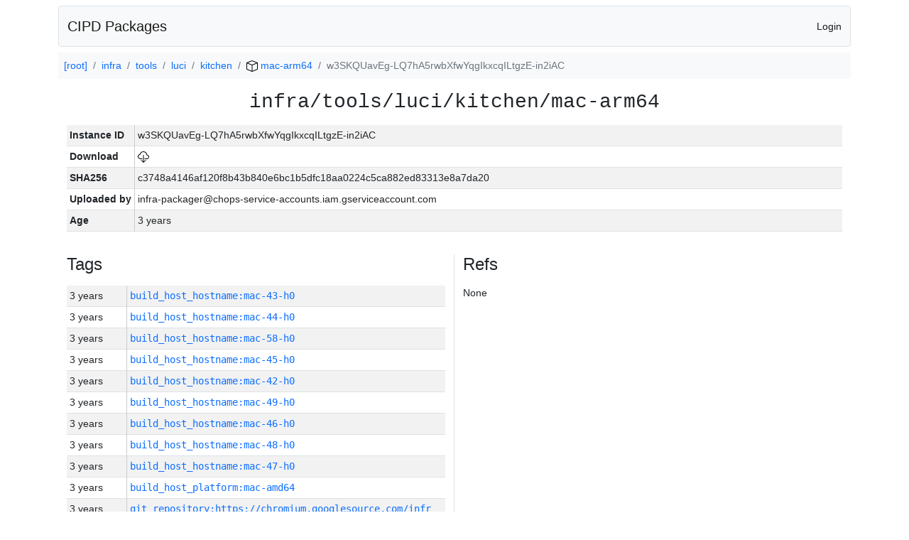

--- FILE ---
content_type: text/html; charset=utf-8
request_url: https://chrome-infra-packages.appspot.com/p/infra/tools/luci/kitchen/mac-arm64/+/w3SKQUavEg-LQ7hA5rwbXfwYqgIkxcqILtgzE-in2iAC
body_size: 5418
content:

<!DOCTYPE html>
<html lang="en">

<head>
  <meta http-equiv="Content-type" content="text/html; charset=UTF-8">
  <link href="/static/bootstrap/css/bootstrap.min.css" rel="stylesheet">
  <title>CIPD Packages</title>
  <script src="/static/bootstrap/js/bootstrap.bundle.min.js"></script>
  <style>
    body {
      font-family: "Helvetica Neue", Helvetica, Arial, sans-serif;
      font-size: 14px;
    }
    a {
      text-decoration: none!important;
    }
    .info-table-key {
      width: 1px;
      white-space: nowrap;
      border-right: 1px solid #cccccc;
    }
    .md-table-key {
      font-family: monospace;
      width: 200px;
      white-space: nowrap;
    }
    .md-table-value {
      font-family: monospace;
      max-width: 0px;
      white-space: nowrap;
    }
    .md-modal-value {
      font-family: monospace;
      width: 100%;
      height: 250px;
    }
    .age-td {
      width: 6em;
      white-space: nowrap;
      overflow: hidden;
      text-overflow: ellipsis;
      border-right: 1px solid #cccccc;
    }
    .ref-btn {
      display: inline;
      padding: .3em .2em .4em .3em;
      margin-left: 0.1em;
      margin-right: 0.15em;
      font-size: 75%;
      font-weight: 700;
      line-height: 1;
      text-align: center;
      white-space: nowrap;
      vertical-align: baseline;
      border-radius: .25em;
    }
    .version-link {
      font-family: monospace;
      text-decoration: none!important;
    }
  </style>
</head>

<body class="pt-2">
  <div class="container">
    <nav class="navbar navbar-expand-md navbar-light bg-light rounded border mb-2">
      <div class="container-fluid">
        <a class="navbar-brand" href="/">CIPD Packages</a>
        <span class="navbar-text">
        
          <a href="/auth/openid/login?r=%2Fp%2Finfra%2Ftools%2Fluci%2Fkitchen%2Fmac-arm64%2F%2B%2Fw3SKQUavEg-LQ7hA5rwbXfwYqgIkxcqILtgzE-in2iAC">Login</a>
        
        </span>
      </div>
    </nav>

    <div id="content-box">
      


<nav aria-label="breadcrumb">
  <ol class="breadcrumb bg-light p-2">
    
      
      <li class="breadcrumb-item">
        <a href="/">
          
          [root]
        </a>
      </li>
      
    
      
      <li class="breadcrumb-item">
        <a href="/p/infra">
          
          infra
        </a>
      </li>
      
    
      
      <li class="breadcrumb-item">
        <a href="/p/infra/tools">
          
          tools
        </a>
      </li>
      
    
      
      <li class="breadcrumb-item">
        <a href="/p/infra/tools/luci">
          
          luci
        </a>
      </li>
      
    
      
      <li class="breadcrumb-item">
        <a href="/p/infra/tools/luci/kitchen">
          
          kitchen
        </a>
      </li>
      
    
      
      <li class="breadcrumb-item">
        <a href="/p/infra/tools/luci/kitchen/mac-arm64">
          
<img src="/static/icons/package.svg" />

          mac-arm64
        </a>
      </li>
      
    
      
      <li class="breadcrumb-item active" aria-current="page">
        
        w3SKQUavEg-LQ7hA5rwbXfwYqgIkxcqILtgzE-in2iAC
      </li>
      
    
  </ol>
</nav>


<div class="container">

  <div class="row mb-3">
    <div class="col-sm-12">
      <h3 class="user-select-all font-monospace text-center mb-3">infra/tools/luci/kitchen/mac-arm64</h3>
      <table class="table table-striped table-sm">
        
        <tr>
          <td class="info-table-key"><b>Instance ID</b></td>
          <td class="user-select-all">w3SKQUavEg-LQ7hA5rwbXfwYqgIkxcqILtgzE-in2iAC</td>
        </tr>
        <tr>
          <td class="info-table-key"><b>Download</b></td>
          <td>
            <a href="https://storage.googleapis.com/chrome-infra-packages/store/SHA256/c3748a4146af120f8b43b840e6bc1b5dfc18aa0224c5ca882ed83313e8a7da20?X-Goog-Algorithm=GOOG4-RSA-SHA256&amp;X-Goog-Credential=chrome-infra-packages%40appspot.gserviceaccount.com%2F20260119%2Fauto%2Fstorage%2Fgoog4_request&amp;X-Goog-Date=20260119T075500Z&amp;X-Goog-Expires=7199&amp;X-Goog-Signature=[base64]&amp;X-Goog-SignedHeaders=host&amp;response-content-disposition=attachment%3B&#43;filename%3D%22kitchen-mac-arm64.zip%22" title="Download">
              
<img src="/static/icons/download.svg" alt="Download" />

            </a>
          </td>
        </tr>
        <tr>
          <td class="info-table-key"><b>SHA256</b></td>
          <td class="user-select-all">c3748a4146af120f8b43b840e6bc1b5dfc18aa0224c5ca882ed83313e8a7da20</td>
        </tr>
        <tr>
          <td class="info-table-key"><b>Uploaded by</b></td>
          <td class="user-select-all">infra-packager@chops-service-accounts.iam.gserviceaccount.com</td>
        </tr>
        <tr>
          <td class="info-table-key"><b>Age</b></td>
          <td class="user-select-all">3 years </td>
        </tr>
      </table>
    </div>
  </div>

  

  <div class="row">
    <div class="col-sm-6 border-end">
      
  <h4 class="mb-3">Tags</h4>
  
  <div class="table-responsive">
    <table class="table table-striped table-sm">
    
      <tr>
        <td class="age-td">3 years </td>
        <td class="text-truncate" style="max-width: 0px;">
          <a class="version-link" href="/p/infra/tools/luci/kitchen/mac-arm64/&#43;/build_host_hostname:mac-43-h0" title="Set by infra-packager@chops-service-accounts.iam.gserviceaccount.com">
            build_host_hostname:mac-43-h0
          </a>
        </td>
      </tr>
    
      <tr>
        <td class="age-td">3 years </td>
        <td class="text-truncate" style="max-width: 0px;">
          <a class="version-link" href="/p/infra/tools/luci/kitchen/mac-arm64/&#43;/build_host_hostname:mac-44-h0" title="Set by infra-packager@chops-service-accounts.iam.gserviceaccount.com">
            build_host_hostname:mac-44-h0
          </a>
        </td>
      </tr>
    
      <tr>
        <td class="age-td">3 years </td>
        <td class="text-truncate" style="max-width: 0px;">
          <a class="version-link" href="/p/infra/tools/luci/kitchen/mac-arm64/&#43;/build_host_hostname:mac-58-h0" title="Set by infra-packager@chops-service-accounts.iam.gserviceaccount.com">
            build_host_hostname:mac-58-h0
          </a>
        </td>
      </tr>
    
      <tr>
        <td class="age-td">3 years </td>
        <td class="text-truncate" style="max-width: 0px;">
          <a class="version-link" href="/p/infra/tools/luci/kitchen/mac-arm64/&#43;/build_host_hostname:mac-45-h0" title="Set by infra-packager@chops-service-accounts.iam.gserviceaccount.com">
            build_host_hostname:mac-45-h0
          </a>
        </td>
      </tr>
    
      <tr>
        <td class="age-td">3 years </td>
        <td class="text-truncate" style="max-width: 0px;">
          <a class="version-link" href="/p/infra/tools/luci/kitchen/mac-arm64/&#43;/build_host_hostname:mac-42-h0" title="Set by infra-packager@chops-service-accounts.iam.gserviceaccount.com">
            build_host_hostname:mac-42-h0
          </a>
        </td>
      </tr>
    
      <tr>
        <td class="age-td">3 years </td>
        <td class="text-truncate" style="max-width: 0px;">
          <a class="version-link" href="/p/infra/tools/luci/kitchen/mac-arm64/&#43;/build_host_hostname:mac-49-h0" title="Set by infra-packager@chops-service-accounts.iam.gserviceaccount.com">
            build_host_hostname:mac-49-h0
          </a>
        </td>
      </tr>
    
      <tr>
        <td class="age-td">3 years </td>
        <td class="text-truncate" style="max-width: 0px;">
          <a class="version-link" href="/p/infra/tools/luci/kitchen/mac-arm64/&#43;/build_host_hostname:mac-46-h0" title="Set by infra-packager@chops-service-accounts.iam.gserviceaccount.com">
            build_host_hostname:mac-46-h0
          </a>
        </td>
      </tr>
    
      <tr>
        <td class="age-td">3 years </td>
        <td class="text-truncate" style="max-width: 0px;">
          <a class="version-link" href="/p/infra/tools/luci/kitchen/mac-arm64/&#43;/build_host_hostname:mac-48-h0" title="Set by infra-packager@chops-service-accounts.iam.gserviceaccount.com">
            build_host_hostname:mac-48-h0
          </a>
        </td>
      </tr>
    
      <tr>
        <td class="age-td">3 years </td>
        <td class="text-truncate" style="max-width: 0px;">
          <a class="version-link" href="/p/infra/tools/luci/kitchen/mac-arm64/&#43;/build_host_hostname:mac-47-h0" title="Set by infra-packager@chops-service-accounts.iam.gserviceaccount.com">
            build_host_hostname:mac-47-h0
          </a>
        </td>
      </tr>
    
      <tr>
        <td class="age-td">3 years </td>
        <td class="text-truncate" style="max-width: 0px;">
          <a class="version-link" href="/p/infra/tools/luci/kitchen/mac-arm64/&#43;/build_host_platform:mac-amd64" title="Set by infra-packager@chops-service-accounts.iam.gserviceaccount.com">
            build_host_platform:mac-amd64
          </a>
        </td>
      </tr>
    
      <tr>
        <td class="age-td">3 years </td>
        <td class="text-truncate" style="max-width: 0px;">
          <a class="version-link" href="/p/infra/tools/luci/kitchen/mac-arm64/&#43;/git_repository:https://chromium.googlesource.com/infra/infra" title="Set by infra-packager@chops-service-accounts.iam.gserviceaccount.com">
            git_repository:https://chromium.googlesource.com/infra/infra
          </a>
        </td>
      </tr>
    
      <tr>
        <td class="age-td">3 years </td>
        <td class="text-truncate" style="max-width: 0px;">
          <a class="version-link" href="/p/infra/tools/luci/kitchen/mac-arm64/&#43;/git_revision:0f932745150713a2d07fd1e40f9ca8aadcc7d87b" title="Set by infra-packager@chops-service-accounts.iam.gserviceaccount.com">
            git_revision:0f932745150713a2d07fd1e40f9ca8aadcc7d87b
          </a>
        </td>
      </tr>
    
      <tr>
        <td class="age-td">3 years </td>
        <td class="text-truncate" style="max-width: 0px;">
          <a class="version-link" href="/p/infra/tools/luci/kitchen/mac-arm64/&#43;/git_revision:0e7114926c162da9a957e889ce25a336c5f388be" title="Set by infra-packager@chops-service-accounts.iam.gserviceaccount.com">
            git_revision:0e7114926c162da9a957e889ce25a336c5f388be
          </a>
        </td>
      </tr>
    
      <tr>
        <td class="age-td">3 years </td>
        <td class="text-truncate" style="max-width: 0px;">
          <a class="version-link" href="/p/infra/tools/luci/kitchen/mac-arm64/&#43;/git_revision:32ca7418f435470cc56b412cb1f56434586f70df" title="Set by infra-packager@chops-service-accounts.iam.gserviceaccount.com">
            git_revision:32ca7418f435470cc56b412cb1f56434586f70df
          </a>
        </td>
      </tr>
    
      <tr>
        <td class="age-td">3 years </td>
        <td class="text-truncate" style="max-width: 0px;">
          <a class="version-link" href="/p/infra/tools/luci/kitchen/mac-arm64/&#43;/git_revision:e5f65a4c7995e171d4515931010f84b81ffca94a" title="Set by infra-packager@chops-service-accounts.iam.gserviceaccount.com">
            git_revision:e5f65a4c7995e171d4515931010f84b81ffca94a
          </a>
        </td>
      </tr>
    
      <tr>
        <td class="age-td">3 years </td>
        <td class="text-truncate" style="max-width: 0px;">
          <a class="version-link" href="/p/infra/tools/luci/kitchen/mac-arm64/&#43;/git_revision:aed27067b2493a3d4de6b0cbbd7cfc0c24f83c6d" title="Set by infra-packager@chops-service-accounts.iam.gserviceaccount.com">
            git_revision:aed27067b2493a3d4de6b0cbbd7cfc0c24f83c6d
          </a>
        </td>
      </tr>
    
      <tr>
        <td class="age-td">3 years </td>
        <td class="text-truncate" style="max-width: 0px;">
          <a class="version-link" href="/p/infra/tools/luci/kitchen/mac-arm64/&#43;/git_revision:20f5eff7410739a596db8ac2026065aa32c4c185" title="Set by infra-packager@chops-service-accounts.iam.gserviceaccount.com">
            git_revision:20f5eff7410739a596db8ac2026065aa32c4c185
          </a>
        </td>
      </tr>
    
      <tr>
        <td class="age-td">3 years </td>
        <td class="text-truncate" style="max-width: 0px;">
          <a class="version-link" href="/p/infra/tools/luci/kitchen/mac-arm64/&#43;/git_revision:733bf071627bb23c82c20849a93f4a2bbc18be63" title="Set by infra-packager@chops-service-accounts.iam.gserviceaccount.com">
            git_revision:733bf071627bb23c82c20849a93f4a2bbc18be63
          </a>
        </td>
      </tr>
    
      <tr>
        <td class="age-td">3 years </td>
        <td class="text-truncate" style="max-width: 0px;">
          <a class="version-link" href="/p/infra/tools/luci/kitchen/mac-arm64/&#43;/git_revision:fdbab11417a34b4ca22163df29b3690015173645" title="Set by infra-packager@chops-service-accounts.iam.gserviceaccount.com">
            git_revision:fdbab11417a34b4ca22163df29b3690015173645
          </a>
        </td>
      </tr>
    
      <tr>
        <td class="age-td">3 years </td>
        <td class="text-truncate" style="max-width: 0px;">
          <a class="version-link" href="/p/infra/tools/luci/kitchen/mac-arm64/&#43;/git_revision:ba67966e8f5480be4f7d587399ca9071c3b61854" title="Set by infra-packager@chops-service-accounts.iam.gserviceaccount.com">
            git_revision:ba67966e8f5480be4f7d587399ca9071c3b61854
          </a>
        </td>
      </tr>
    
      <tr>
        <td class="age-td">3 years </td>
        <td class="text-truncate" style="max-width: 0px;">
          <a class="version-link" href="/p/infra/tools/luci/kitchen/mac-arm64/&#43;/git_revision:4a7e6f378501b823eb78974cb2872e34aa8a8001" title="Set by infra-packager@chops-service-accounts.iam.gserviceaccount.com">
            git_revision:4a7e6f378501b823eb78974cb2872e34aa8a8001
          </a>
        </td>
      </tr>
    
      <tr>
        <td class="age-td">3 years </td>
        <td class="text-truncate" style="max-width: 0px;">
          <a class="version-link" href="/p/infra/tools/luci/kitchen/mac-arm64/&#43;/git_revision:88dca34f400fe0359dabd274e01ccd87d32045b1" title="Set by infra-packager@chops-service-accounts.iam.gserviceaccount.com">
            git_revision:88dca34f400fe0359dabd274e01ccd87d32045b1
          </a>
        </td>
      </tr>
    
      <tr>
        <td class="age-td">3 years </td>
        <td class="text-truncate" style="max-width: 0px;">
          <a class="version-link" href="/p/infra/tools/luci/kitchen/mac-arm64/&#43;/git_revision:07c1c86a8e4f11904e3f68375f7c7a71f195ca6c" title="Set by infra-packager@chops-service-accounts.iam.gserviceaccount.com">
            git_revision:07c1c86a8e4f11904e3f68375f7c7a71f195ca6c
          </a>
        </td>
      </tr>
    
      <tr>
        <td class="age-td">3 years </td>
        <td class="text-truncate" style="max-width: 0px;">
          <a class="version-link" href="/p/infra/tools/luci/kitchen/mac-arm64/&#43;/git_revision:79c4512bfd5c629275cdb49437233795c0874533" title="Set by infra-packager@chops-service-accounts.iam.gserviceaccount.com">
            git_revision:79c4512bfd5c629275cdb49437233795c0874533
          </a>
        </td>
      </tr>
    
      <tr>
        <td class="age-td">3 years </td>
        <td class="text-truncate" style="max-width: 0px;">
          <a class="version-link" href="/p/infra/tools/luci/kitchen/mac-arm64/&#43;/git_revision:190d0bf64003f3b88898e2958e498611192bc7be" title="Set by infra-packager@chops-service-accounts.iam.gserviceaccount.com">
            git_revision:190d0bf64003f3b88898e2958e498611192bc7be
          </a>
        </td>
      </tr>
    
      <tr>
        <td class="age-td">3 years </td>
        <td class="text-truncate" style="max-width: 0px;">
          <a class="version-link" href="/p/infra/tools/luci/kitchen/mac-arm64/&#43;/git_revision:5f7be74bbcc1c6da46cd3fccddb05f23d07d51da" title="Set by infra-packager@chops-service-accounts.iam.gserviceaccount.com">
            git_revision:5f7be74bbcc1c6da46cd3fccddb05f23d07d51da
          </a>
        </td>
      </tr>
    
      <tr>
        <td class="age-td">3 years </td>
        <td class="text-truncate" style="max-width: 0px;">
          <a class="version-link" href="/p/infra/tools/luci/kitchen/mac-arm64/&#43;/git_revision:1f273924c245c31b1f543ca5d3668eccfc4ab370" title="Set by infra-packager@chops-service-accounts.iam.gserviceaccount.com">
            git_revision:1f273924c245c31b1f543ca5d3668eccfc4ab370
          </a>
        </td>
      </tr>
    
      <tr>
        <td class="age-td">3 years </td>
        <td class="text-truncate" style="max-width: 0px;">
          <a class="version-link" href="/p/infra/tools/luci/kitchen/mac-arm64/&#43;/git_revision:1f1fd191d2a4e1fbecb43c2a6d06c6508c1c97bb" title="Set by infra-packager@chops-service-accounts.iam.gserviceaccount.com">
            git_revision:1f1fd191d2a4e1fbecb43c2a6d06c6508c1c97bb
          </a>
        </td>
      </tr>
    
      <tr>
        <td class="age-td">3 years </td>
        <td class="text-truncate" style="max-width: 0px;">
          <a class="version-link" href="/p/infra/tools/luci/kitchen/mac-arm64/&#43;/git_revision:56c47af1d4b62b373b6f60aecb0605622b1a4913" title="Set by infra-packager@chops-service-accounts.iam.gserviceaccount.com">
            git_revision:56c47af1d4b62b373b6f60aecb0605622b1a4913
          </a>
        </td>
      </tr>
    
      <tr>
        <td class="age-td">3 years </td>
        <td class="text-truncate" style="max-width: 0px;">
          <a class="version-link" href="/p/infra/tools/luci/kitchen/mac-arm64/&#43;/git_revision:d14d3b7a182f083b41d2df282885d3db210eba79" title="Set by infra-packager@chops-service-accounts.iam.gserviceaccount.com">
            git_revision:d14d3b7a182f083b41d2df282885d3db210eba79
          </a>
        </td>
      </tr>
    
      <tr>
        <td class="age-td">3 years </td>
        <td class="text-truncate" style="max-width: 0px;">
          <a class="version-link" href="/p/infra/tools/luci/kitchen/mac-arm64/&#43;/git_revision:a8f5248245c68b23df73060168c74480df64827a" title="Set by infra-packager@chops-service-accounts.iam.gserviceaccount.com">
            git_revision:a8f5248245c68b23df73060168c74480df64827a
          </a>
        </td>
      </tr>
    
      <tr>
        <td class="age-td">3 years </td>
        <td class="text-truncate" style="max-width: 0px;">
          <a class="version-link" href="/p/infra/tools/luci/kitchen/mac-arm64/&#43;/git_revision:491d7f703a3a841f3442fb517f8b6b18f80c82f8" title="Set by infra-packager@chops-service-accounts.iam.gserviceaccount.com">
            git_revision:491d7f703a3a841f3442fb517f8b6b18f80c82f8
          </a>
        </td>
      </tr>
    
      <tr>
        <td class="age-td">3 years </td>
        <td class="text-truncate" style="max-width: 0px;">
          <a class="version-link" href="/p/infra/tools/luci/kitchen/mac-arm64/&#43;/git_revision:a7374d08c420c8317c5da02e74faaf74d9618ca5" title="Set by infra-packager@chops-service-accounts.iam.gserviceaccount.com">
            git_revision:a7374d08c420c8317c5da02e74faaf74d9618ca5
          </a>
        </td>
      </tr>
    
      <tr>
        <td class="age-td">3 years </td>
        <td class="text-truncate" style="max-width: 0px;">
          <a class="version-link" href="/p/infra/tools/luci/kitchen/mac-arm64/&#43;/git_revision:61fe57325b4edc0b6b1858ce96b3bccda62f3cb4" title="Set by infra-packager@chops-service-accounts.iam.gserviceaccount.com">
            git_revision:61fe57325b4edc0b6b1858ce96b3bccda62f3cb4
          </a>
        </td>
      </tr>
    
      <tr>
        <td class="age-td">3 years </td>
        <td class="text-truncate" style="max-width: 0px;">
          <a class="version-link" href="/p/infra/tools/luci/kitchen/mac-arm64/&#43;/git_revision:19bae0e5e556b5b972feb43a7a5850eb8f6ade71" title="Set by infra-packager@chops-service-accounts.iam.gserviceaccount.com">
            git_revision:19bae0e5e556b5b972feb43a7a5850eb8f6ade71
          </a>
        </td>
      </tr>
    
      <tr>
        <td class="age-td">3 years </td>
        <td class="text-truncate" style="max-width: 0px;">
          <a class="version-link" href="/p/infra/tools/luci/kitchen/mac-arm64/&#43;/git_revision:b5a82afc65d42d20bcf01a7f581371c8b9795d74" title="Set by infra-packager@chops-service-accounts.iam.gserviceaccount.com">
            git_revision:b5a82afc65d42d20bcf01a7f581371c8b9795d74
          </a>
        </td>
      </tr>
    
      <tr>
        <td class="age-td">3 years </td>
        <td class="text-truncate" style="max-width: 0px;">
          <a class="version-link" href="/p/infra/tools/luci/kitchen/mac-arm64/&#43;/git_revision:f7ff7b54dcd37946925d201dc09e77f3d11bddbc" title="Set by infra-packager@chops-service-accounts.iam.gserviceaccount.com">
            git_revision:f7ff7b54dcd37946925d201dc09e77f3d11bddbc
          </a>
        </td>
      </tr>
    
      <tr>
        <td class="age-td">3 years </td>
        <td class="text-truncate" style="max-width: 0px;">
          <a class="version-link" href="/p/infra/tools/luci/kitchen/mac-arm64/&#43;/git_revision:b501e1375421d2534366a2b3f80e66c2b55439ce" title="Set by infra-packager@chops-service-accounts.iam.gserviceaccount.com">
            git_revision:b501e1375421d2534366a2b3f80e66c2b55439ce
          </a>
        </td>
      </tr>
    
      <tr>
        <td class="age-td">3 years </td>
        <td class="text-truncate" style="max-width: 0px;">
          <a class="version-link" href="/p/infra/tools/luci/kitchen/mac-arm64/&#43;/git_revision:a677781d55c2accf0315b2da85af621cbfbadac6" title="Set by infra-packager@chops-service-accounts.iam.gserviceaccount.com">
            git_revision:a677781d55c2accf0315b2da85af621cbfbadac6
          </a>
        </td>
      </tr>
    
      <tr>
        <td class="age-td">3 years </td>
        <td class="text-truncate" style="max-width: 0px;">
          <a class="version-link" href="/p/infra/tools/luci/kitchen/mac-arm64/&#43;/git_revision:ae4f37e7ac8f74f58aa4aaecef5fe7e51b4f24ed" title="Set by infra-packager@chops-service-accounts.iam.gserviceaccount.com">
            git_revision:ae4f37e7ac8f74f58aa4aaecef5fe7e51b4f24ed
          </a>
        </td>
      </tr>
    
      <tr>
        <td class="age-td">3 years </td>
        <td class="text-truncate" style="max-width: 0px;">
          <a class="version-link" href="/p/infra/tools/luci/kitchen/mac-arm64/&#43;/git_revision:3207b000b8b90deb994a633e7ce0259014e78c99" title="Set by infra-packager@chops-service-accounts.iam.gserviceaccount.com">
            git_revision:3207b000b8b90deb994a633e7ce0259014e78c99
          </a>
        </td>
      </tr>
    
      <tr>
        <td class="age-td">3 years </td>
        <td class="text-truncate" style="max-width: 0px;">
          <a class="version-link" href="/p/infra/tools/luci/kitchen/mac-arm64/&#43;/git_revision:13c2068db93570e1443cca664011b75cc54da166" title="Set by infra-packager@chops-service-accounts.iam.gserviceaccount.com">
            git_revision:13c2068db93570e1443cca664011b75cc54da166
          </a>
        </td>
      </tr>
    
      <tr>
        <td class="age-td">3 years </td>
        <td class="text-truncate" style="max-width: 0px;">
          <a class="version-link" href="/p/infra/tools/luci/kitchen/mac-arm64/&#43;/git_revision:f78e59eb2a23223de4cba6c030c0e927b135de0e" title="Set by infra-packager@chops-service-accounts.iam.gserviceaccount.com">
            git_revision:f78e59eb2a23223de4cba6c030c0e927b135de0e
          </a>
        </td>
      </tr>
    
      <tr>
        <td class="age-td">3 years </td>
        <td class="text-truncate" style="max-width: 0px;">
          <a class="version-link" href="/p/infra/tools/luci/kitchen/mac-arm64/&#43;/git_revision:63908fd5623d5c3115429082300753f5ba807e89" title="Set by infra-packager@chops-service-accounts.iam.gserviceaccount.com">
            git_revision:63908fd5623d5c3115429082300753f5ba807e89
          </a>
        </td>
      </tr>
    
      <tr>
        <td class="age-td">3 years </td>
        <td class="text-truncate" style="max-width: 0px;">
          <a class="version-link" href="/p/infra/tools/luci/kitchen/mac-arm64/&#43;/git_revision:cd61d5c911f8be93149270f9fdabe38481b15dae" title="Set by infra-packager@chops-service-accounts.iam.gserviceaccount.com">
            git_revision:cd61d5c911f8be93149270f9fdabe38481b15dae
          </a>
        </td>
      </tr>
    
      <tr>
        <td class="age-td">3 years </td>
        <td class="text-truncate" style="max-width: 0px;">
          <a class="version-link" href="/p/infra/tools/luci/kitchen/mac-arm64/&#43;/git_revision:5c8a101bed116b214cb776731f99e442337bc9b3" title="Set by infra-packager@chops-service-accounts.iam.gserviceaccount.com">
            git_revision:5c8a101bed116b214cb776731f99e442337bc9b3
          </a>
        </td>
      </tr>
    
      <tr>
        <td class="age-td">3 years </td>
        <td class="text-truncate" style="max-width: 0px;">
          <a class="version-link" href="/p/infra/tools/luci/kitchen/mac-arm64/&#43;/git_revision:ca81e4c9fc050d8feff45a6d7264e85d2c91601b" title="Set by infra-packager@chops-service-accounts.iam.gserviceaccount.com">
            git_revision:ca81e4c9fc050d8feff45a6d7264e85d2c91601b
          </a>
        </td>
      </tr>
    
      <tr>
        <td class="age-td">3 years </td>
        <td class="text-truncate" style="max-width: 0px;">
          <a class="version-link" href="/p/infra/tools/luci/kitchen/mac-arm64/&#43;/git_revision:7b0657833326eeff49b4f15fbd0fc5596b10f7cd" title="Set by infra-packager@chops-service-accounts.iam.gserviceaccount.com">
            git_revision:7b0657833326eeff49b4f15fbd0fc5596b10f7cd
          </a>
        </td>
      </tr>
    
      <tr>
        <td class="age-td">3 years </td>
        <td class="text-truncate" style="max-width: 0px;">
          <a class="version-link" href="/p/infra/tools/luci/kitchen/mac-arm64/&#43;/git_revision:05ee183c0a67549acdb56f24b56faf0989726579" title="Set by infra-packager@chops-service-accounts.iam.gserviceaccount.com">
            git_revision:05ee183c0a67549acdb56f24b56faf0989726579
          </a>
        </td>
      </tr>
    
      <tr>
        <td class="age-td">3 years </td>
        <td class="text-truncate" style="max-width: 0px;">
          <a class="version-link" href="/p/infra/tools/luci/kitchen/mac-arm64/&#43;/git_revision:22683ca23cfd9869f81ff983e605d3677ddbf555" title="Set by infra-packager@chops-service-accounts.iam.gserviceaccount.com">
            git_revision:22683ca23cfd9869f81ff983e605d3677ddbf555
          </a>
        </td>
      </tr>
    
      <tr>
        <td class="age-td">3 years </td>
        <td class="text-truncate" style="max-width: 0px;">
          <a class="version-link" href="/p/infra/tools/luci/kitchen/mac-arm64/&#43;/git_revision:6796119a944afc9b49eb2e34fc14bffd14ff5d0d" title="Set by infra-packager@chops-service-accounts.iam.gserviceaccount.com">
            git_revision:6796119a944afc9b49eb2e34fc14bffd14ff5d0d
          </a>
        </td>
      </tr>
    
      <tr>
        <td class="age-td">3 years </td>
        <td class="text-truncate" style="max-width: 0px;">
          <a class="version-link" href="/p/infra/tools/luci/kitchen/mac-arm64/&#43;/go_version:go1.17.13" title="Set by infra-packager@chops-service-accounts.iam.gserviceaccount.com">
            go_version:go1.17.13
          </a>
        </td>
      </tr>
    
      <tr>
        <td class="age-td">3 years </td>
        <td class="text-truncate" style="max-width: 0px;">
          <a class="version-link" href="/p/infra/tools/luci/kitchen/mac-arm64/&#43;/luci_build:prod/infra-packager-mac-64/35000" title="Set by infra-packager@chops-service-accounts.iam.gserviceaccount.com">
            luci_build:prod/infra-packager-mac-64/35000
          </a>
        </td>
      </tr>
    
      <tr>
        <td class="age-td">3 years </td>
        <td class="text-truncate" style="max-width: 0px;">
          <a class="version-link" href="/p/infra/tools/luci/kitchen/mac-arm64/&#43;/luci_build:prod/infra-packager-mac-64/34999" title="Set by infra-packager@chops-service-accounts.iam.gserviceaccount.com">
            luci_build:prod/infra-packager-mac-64/34999
          </a>
        </td>
      </tr>
    
      <tr>
        <td class="age-td">3 years </td>
        <td class="text-truncate" style="max-width: 0px;">
          <a class="version-link" href="/p/infra/tools/luci/kitchen/mac-arm64/&#43;/luci_build:prod/infra-packager-mac-64/34998" title="Set by infra-packager@chops-service-accounts.iam.gserviceaccount.com">
            luci_build:prod/infra-packager-mac-64/34998
          </a>
        </td>
      </tr>
    
      <tr>
        <td class="age-td">3 years </td>
        <td class="text-truncate" style="max-width: 0px;">
          <a class="version-link" href="/p/infra/tools/luci/kitchen/mac-arm64/&#43;/luci_build:prod/infra-packager-mac-64/34997" title="Set by infra-packager@chops-service-accounts.iam.gserviceaccount.com">
            luci_build:prod/infra-packager-mac-64/34997
          </a>
        </td>
      </tr>
    
      <tr>
        <td class="age-td">3 years </td>
        <td class="text-truncate" style="max-width: 0px;">
          <a class="version-link" href="/p/infra/tools/luci/kitchen/mac-arm64/&#43;/luci_build:prod/infra-packager-mac-64/34996" title="Set by infra-packager@chops-service-accounts.iam.gserviceaccount.com">
            luci_build:prod/infra-packager-mac-64/34996
          </a>
        </td>
      </tr>
    
      <tr>
        <td class="age-td">3 years </td>
        <td class="text-truncate" style="max-width: 0px;">
          <a class="version-link" href="/p/infra/tools/luci/kitchen/mac-arm64/&#43;/luci_build:prod/infra-packager-mac-64/34995" title="Set by infra-packager@chops-service-accounts.iam.gserviceaccount.com">
            luci_build:prod/infra-packager-mac-64/34995
          </a>
        </td>
      </tr>
    
      <tr>
        <td class="age-td">3 years </td>
        <td class="text-truncate" style="max-width: 0px;">
          <a class="version-link" href="/p/infra/tools/luci/kitchen/mac-arm64/&#43;/luci_build:prod/infra-packager-mac-64/34994" title="Set by infra-packager@chops-service-accounts.iam.gserviceaccount.com">
            luci_build:prod/infra-packager-mac-64/34994
          </a>
        </td>
      </tr>
    
      <tr>
        <td class="age-td">3 years </td>
        <td class="text-truncate" style="max-width: 0px;">
          <a class="version-link" href="/p/infra/tools/luci/kitchen/mac-arm64/&#43;/luci_build:prod/infra-packager-mac-64/34993" title="Set by infra-packager@chops-service-accounts.iam.gserviceaccount.com">
            luci_build:prod/infra-packager-mac-64/34993
          </a>
        </td>
      </tr>
    
      <tr>
        <td class="age-td">3 years </td>
        <td class="text-truncate" style="max-width: 0px;">
          <a class="version-link" href="/p/infra/tools/luci/kitchen/mac-arm64/&#43;/luci_build:prod/infra-packager-mac-64/34992" title="Set by infra-packager@chops-service-accounts.iam.gserviceaccount.com">
            luci_build:prod/infra-packager-mac-64/34992
          </a>
        </td>
      </tr>
    
      <tr>
        <td class="age-td">3 years </td>
        <td class="text-truncate" style="max-width: 0px;">
          <a class="version-link" href="/p/infra/tools/luci/kitchen/mac-arm64/&#43;/luci_build:prod/infra-packager-mac-64/34991" title="Set by infra-packager@chops-service-accounts.iam.gserviceaccount.com">
            luci_build:prod/infra-packager-mac-64/34991
          </a>
        </td>
      </tr>
    
      <tr>
        <td class="age-td">3 years </td>
        <td class="text-truncate" style="max-width: 0px;">
          <a class="version-link" href="/p/infra/tools/luci/kitchen/mac-arm64/&#43;/luci_build:prod/infra-packager-mac-64/34990" title="Set by infra-packager@chops-service-accounts.iam.gserviceaccount.com">
            luci_build:prod/infra-packager-mac-64/34990
          </a>
        </td>
      </tr>
    
      <tr>
        <td class="age-td">3 years </td>
        <td class="text-truncate" style="max-width: 0px;">
          <a class="version-link" href="/p/infra/tools/luci/kitchen/mac-arm64/&#43;/luci_build:prod/infra-packager-mac-64/34989" title="Set by infra-packager@chops-service-accounts.iam.gserviceaccount.com">
            luci_build:prod/infra-packager-mac-64/34989
          </a>
        </td>
      </tr>
    
      <tr>
        <td class="age-td">3 years </td>
        <td class="text-truncate" style="max-width: 0px;">
          <a class="version-link" href="/p/infra/tools/luci/kitchen/mac-arm64/&#43;/luci_build:prod/infra-packager-mac-64/34988" title="Set by infra-packager@chops-service-accounts.iam.gserviceaccount.com">
            luci_build:prod/infra-packager-mac-64/34988
          </a>
        </td>
      </tr>
    
      <tr>
        <td class="age-td">3 years </td>
        <td class="text-truncate" style="max-width: 0px;">
          <a class="version-link" href="/p/infra/tools/luci/kitchen/mac-arm64/&#43;/luci_build:prod/infra-packager-mac-64/34987" title="Set by infra-packager@chops-service-accounts.iam.gserviceaccount.com">
            luci_build:prod/infra-packager-mac-64/34987
          </a>
        </td>
      </tr>
    
      <tr>
        <td class="age-td">3 years </td>
        <td class="text-truncate" style="max-width: 0px;">
          <a class="version-link" href="/p/infra/tools/luci/kitchen/mac-arm64/&#43;/luci_build:prod/infra-packager-mac-64/34986" title="Set by infra-packager@chops-service-accounts.iam.gserviceaccount.com">
            luci_build:prod/infra-packager-mac-64/34986
          </a>
        </td>
      </tr>
    
      <tr>
        <td class="age-td">3 years </td>
        <td class="text-truncate" style="max-width: 0px;">
          <a class="version-link" href="/p/infra/tools/luci/kitchen/mac-arm64/&#43;/luci_build:prod/infra-packager-mac-64/34985" title="Set by infra-packager@chops-service-accounts.iam.gserviceaccount.com">
            luci_build:prod/infra-packager-mac-64/34985
          </a>
        </td>
      </tr>
    
      <tr>
        <td class="age-td">3 years </td>
        <td class="text-truncate" style="max-width: 0px;">
          <a class="version-link" href="/p/infra/tools/luci/kitchen/mac-arm64/&#43;/luci_build:prod/infra-packager-mac-64/34984" title="Set by infra-packager@chops-service-accounts.iam.gserviceaccount.com">
            luci_build:prod/infra-packager-mac-64/34984
          </a>
        </td>
      </tr>
    
      <tr>
        <td class="age-td">3 years </td>
        <td class="text-truncate" style="max-width: 0px;">
          <a class="version-link" href="/p/infra/tools/luci/kitchen/mac-arm64/&#43;/luci_build:prod/infra-packager-mac-64/34983" title="Set by infra-packager@chops-service-accounts.iam.gserviceaccount.com">
            luci_build:prod/infra-packager-mac-64/34983
          </a>
        </td>
      </tr>
    
      <tr>
        <td class="age-td">3 years </td>
        <td class="text-truncate" style="max-width: 0px;">
          <a class="version-link" href="/p/infra/tools/luci/kitchen/mac-arm64/&#43;/luci_build:prod/infra-packager-mac-64/34982" title="Set by infra-packager@chops-service-accounts.iam.gserviceaccount.com">
            luci_build:prod/infra-packager-mac-64/34982
          </a>
        </td>
      </tr>
    
      <tr>
        <td class="age-td">3 years </td>
        <td class="text-truncate" style="max-width: 0px;">
          <a class="version-link" href="/p/infra/tools/luci/kitchen/mac-arm64/&#43;/luci_build:prod/infra-packager-mac-64/34981" title="Set by infra-packager@chops-service-accounts.iam.gserviceaccount.com">
            luci_build:prod/infra-packager-mac-64/34981
          </a>
        </td>
      </tr>
    
      <tr>
        <td class="age-td">3 years </td>
        <td class="text-truncate" style="max-width: 0px;">
          <a class="version-link" href="/p/infra/tools/luci/kitchen/mac-arm64/&#43;/luci_build:prod/infra-packager-mac-64/34980" title="Set by infra-packager@chops-service-accounts.iam.gserviceaccount.com">
            luci_build:prod/infra-packager-mac-64/34980
          </a>
        </td>
      </tr>
    
      <tr>
        <td class="age-td">3 years </td>
        <td class="text-truncate" style="max-width: 0px;">
          <a class="version-link" href="/p/infra/tools/luci/kitchen/mac-arm64/&#43;/luci_build:prod/infra-packager-mac-64/34979" title="Set by infra-packager@chops-service-accounts.iam.gserviceaccount.com">
            luci_build:prod/infra-packager-mac-64/34979
          </a>
        </td>
      </tr>
    
      <tr>
        <td class="age-td">3 years </td>
        <td class="text-truncate" style="max-width: 0px;">
          <a class="version-link" href="/p/infra/tools/luci/kitchen/mac-arm64/&#43;/luci_build:prod/infra-packager-mac-64/34978" title="Set by infra-packager@chops-service-accounts.iam.gserviceaccount.com">
            luci_build:prod/infra-packager-mac-64/34978
          </a>
        </td>
      </tr>
    
      <tr>
        <td class="age-td">3 years </td>
        <td class="text-truncate" style="max-width: 0px;">
          <a class="version-link" href="/p/infra/tools/luci/kitchen/mac-arm64/&#43;/luci_build:prod/infra-packager-mac-64/34977" title="Set by infra-packager@chops-service-accounts.iam.gserviceaccount.com">
            luci_build:prod/infra-packager-mac-64/34977
          </a>
        </td>
      </tr>
    
      <tr>
        <td class="age-td">3 years </td>
        <td class="text-truncate" style="max-width: 0px;">
          <a class="version-link" href="/p/infra/tools/luci/kitchen/mac-arm64/&#43;/luci_build:prod/infra-packager-mac-64/34976" title="Set by infra-packager@chops-service-accounts.iam.gserviceaccount.com">
            luci_build:prod/infra-packager-mac-64/34976
          </a>
        </td>
      </tr>
    
      <tr>
        <td class="age-td">3 years </td>
        <td class="text-truncate" style="max-width: 0px;">
          <a class="version-link" href="/p/infra/tools/luci/kitchen/mac-arm64/&#43;/luci_build:prod/infra-packager-mac-64/34975" title="Set by infra-packager@chops-service-accounts.iam.gserviceaccount.com">
            luci_build:prod/infra-packager-mac-64/34975
          </a>
        </td>
      </tr>
    
      <tr>
        <td class="age-td">3 years </td>
        <td class="text-truncate" style="max-width: 0px;">
          <a class="version-link" href="/p/infra/tools/luci/kitchen/mac-arm64/&#43;/luci_build:prod/infra-packager-mac-64/34974" title="Set by infra-packager@chops-service-accounts.iam.gserviceaccount.com">
            luci_build:prod/infra-packager-mac-64/34974
          </a>
        </td>
      </tr>
    
      <tr>
        <td class="age-td">3 years </td>
        <td class="text-truncate" style="max-width: 0px;">
          <a class="version-link" href="/p/infra/tools/luci/kitchen/mac-arm64/&#43;/luci_build:prod/infra-packager-mac-64/34973" title="Set by infra-packager@chops-service-accounts.iam.gserviceaccount.com">
            luci_build:prod/infra-packager-mac-64/34973
          </a>
        </td>
      </tr>
    
      <tr>
        <td class="age-td">3 years </td>
        <td class="text-truncate" style="max-width: 0px;">
          <a class="version-link" href="/p/infra/tools/luci/kitchen/mac-arm64/&#43;/luci_build:prod/infra-packager-mac-64/34972" title="Set by infra-packager@chops-service-accounts.iam.gserviceaccount.com">
            luci_build:prod/infra-packager-mac-64/34972
          </a>
        </td>
      </tr>
    
      <tr>
        <td class="age-td">3 years </td>
        <td class="text-truncate" style="max-width: 0px;">
          <a class="version-link" href="/p/infra/tools/luci/kitchen/mac-arm64/&#43;/luci_build:prod/infra-packager-mac-64/34971" title="Set by infra-packager@chops-service-accounts.iam.gserviceaccount.com">
            luci_build:prod/infra-packager-mac-64/34971
          </a>
        </td>
      </tr>
    
      <tr>
        <td class="age-td">3 years </td>
        <td class="text-truncate" style="max-width: 0px;">
          <a class="version-link" href="/p/infra/tools/luci/kitchen/mac-arm64/&#43;/luci_build:prod/infra-packager-mac-64/34970" title="Set by infra-packager@chops-service-accounts.iam.gserviceaccount.com">
            luci_build:prod/infra-packager-mac-64/34970
          </a>
        </td>
      </tr>
    
      <tr>
        <td class="age-td">3 years </td>
        <td class="text-truncate" style="max-width: 0px;">
          <a class="version-link" href="/p/infra/tools/luci/kitchen/mac-arm64/&#43;/luci_build:prod/infra-packager-mac-64/34969" title="Set by infra-packager@chops-service-accounts.iam.gserviceaccount.com">
            luci_build:prod/infra-packager-mac-64/34969
          </a>
        </td>
      </tr>
    
      <tr>
        <td class="age-td">3 years </td>
        <td class="text-truncate" style="max-width: 0px;">
          <a class="version-link" href="/p/infra/tools/luci/kitchen/mac-arm64/&#43;/luci_build:prod/infra-packager-mac-64/34968" title="Set by infra-packager@chops-service-accounts.iam.gserviceaccount.com">
            luci_build:prod/infra-packager-mac-64/34968
          </a>
        </td>
      </tr>
    
      <tr>
        <td class="age-td">3 years </td>
        <td class="text-truncate" style="max-width: 0px;">
          <a class="version-link" href="/p/infra/tools/luci/kitchen/mac-arm64/&#43;/luci_build:prod/infra-packager-mac-64/34967" title="Set by infra-packager@chops-service-accounts.iam.gserviceaccount.com">
            luci_build:prod/infra-packager-mac-64/34967
          </a>
        </td>
      </tr>
    
      <tr>
        <td class="age-td">3 years </td>
        <td class="text-truncate" style="max-width: 0px;">
          <a class="version-link" href="/p/infra/tools/luci/kitchen/mac-arm64/&#43;/luci_build:prod/infra-packager-mac-64/34966" title="Set by infra-packager@chops-service-accounts.iam.gserviceaccount.com">
            luci_build:prod/infra-packager-mac-64/34966
          </a>
        </td>
      </tr>
    
      <tr>
        <td class="age-td">3 years </td>
        <td class="text-truncate" style="max-width: 0px;">
          <a class="version-link" href="/p/infra/tools/luci/kitchen/mac-arm64/&#43;/luci_build:prod/infra-packager-mac-64/34965" title="Set by infra-packager@chops-service-accounts.iam.gserviceaccount.com">
            luci_build:prod/infra-packager-mac-64/34965
          </a>
        </td>
      </tr>
    
      <tr>
        <td class="age-td">3 years </td>
        <td class="text-truncate" style="max-width: 0px;">
          <a class="version-link" href="/p/infra/tools/luci/kitchen/mac-arm64/&#43;/luci_build:prod/infra-packager-mac-64/34964" title="Set by infra-packager@chops-service-accounts.iam.gserviceaccount.com">
            luci_build:prod/infra-packager-mac-64/34964
          </a>
        </td>
      </tr>
    
      <tr>
        <td class="age-td">3 years </td>
        <td class="text-truncate" style="max-width: 0px;">
          <a class="version-link" href="/p/infra/tools/luci/kitchen/mac-arm64/&#43;/luci_build:prod/infra-packager-mac-64/34963" title="Set by infra-packager@chops-service-accounts.iam.gserviceaccount.com">
            luci_build:prod/infra-packager-mac-64/34963
          </a>
        </td>
      </tr>
    
      <tr>
        <td class="age-td">3 years </td>
        <td class="text-truncate" style="max-width: 0px;">
          <a class="version-link" href="/p/infra/tools/luci/kitchen/mac-arm64/&#43;/luci_build:prod/infra-packager-mac-64/34962" title="Set by infra-packager@chops-service-accounts.iam.gserviceaccount.com">
            luci_build:prod/infra-packager-mac-64/34962
          </a>
        </td>
      </tr>
    
      <tr>
        <td class="age-td">3 years </td>
        <td class="text-truncate" style="max-width: 0px;">
          <a class="version-link" href="/p/infra/tools/luci/kitchen/mac-arm64/&#43;/luci_build:prod/infra-packager-mac-64/34961" title="Set by infra-packager@chops-service-accounts.iam.gserviceaccount.com">
            luci_build:prod/infra-packager-mac-64/34961
          </a>
        </td>
      </tr>
    
    </table>
  </div>
  

    </div>
    <div class="col-sm-6">
      
  <h4 class="mb-3">Refs</h4>
  
  <p>None</p>
  

    </div>
  </div>

</div>

<div class="modal fade" id="view-metadata-modal" tabindex="-1">
  <div class="modal-dialog modal-lg modal-dialog-centered">
    <div class="modal-content">
      <div class="modal-header">
        <h5 class="modal-title">Metadata</h5>
        <button type="button" class="btn-close" data-bs-dismiss="modal"></button>
      </div>
      <div class="modal-body">
        <div class="container-fluid">
          <div class="row">
            <div class="col-sm-12">
              <table class="table table-striped table-sm">
                <tr>
                  <td class="info-table-key"><b>Key</b></td>
                  <td class="user-select-all" id="md-prop-key"></td>
                </tr>
                <tr>
                  <td class="info-table-key"><b>Fingerprint</b></td>
                  <td class="user-select-all" id="md-prop-fingerprint"></td>
                </tr>
                <tr>
                  <td class="info-table-key"><b>Size</b></td>
                  <td class="user-select-all" id="md-prop-size"></td>
                </tr>
                <tr>
                  <td class="info-table-key"><b>Content type</b></td>
                  <td class="user-select-all" id="md-prop-content-type"></td>
                </tr>
                <tr>
                  <td class="info-table-key"><b>Attached by</b></td>
                  <td class="user-select-all" id="md-prop-user"></td>
                </tr>
                <tr>
                  <td class="info-table-key"><b>Age</b></td>
                  <td class="user-select-all" id="md-prop-age"></td>
                </tr>
              </table>
            </div>
          </div>
          <div class="row">
            <div class="col-sm-12">
              <pre class="md-modal-value border" id="md-prop-text-value"></pre>
              <b id="md-bin-value-box">Can't display binary or large data</b>
            </div>
          </div>
        </div>
      </div>
      <div class="modal-footer">
        <p id="md-alert-copied">Copied!</p>
        <button type="button" class="btn btn-secondary" id="md-button-copy">Copy value to clipboard</button>
        <button type="button" class="btn btn-secondary" data-bs-dismiss="modal">Close</button>
      </div>
    </div>
  </div>
</div>

<script>
(function() {
  'use strict';

  let modal = document.getElementById("view-metadata-modal");

  modal.addEventListener("show.bs.modal", function(event) {
    let button = event.relatedTarget;  

    
    const props = [
        "fingerprint",
        "key",
        "user",
        "age",
        "content-type",
        "size",
        "text-value",
    ];
    for (const prop of props) {
      let val = button.getAttribute("data-md-"+prop);
      this.querySelector("#md-prop-"+prop).innerText = val;
    }

    let isText = button.getAttribute("data-md-is-text") == "true";
    if (isText) {
      
      this.querySelector("#md-prop-text-value").classList.remove("d-none");
      this.querySelector("#md-bin-value-box").classList.add("d-none");
      this.querySelector("#md-button-copy").removeAttribute("disabled");
    } else {
      
      this.querySelector("#md-prop-text-value").classList.add("d-none");
      this.querySelector("#md-bin-value-box").classList.remove("d-none");
      this.querySelector("#md-button-copy").setAttribute("disabled", "");
    }
    this.querySelector("#md-alert-copied").classList.add("d-none");
  });

  document.getElementById("md-button-copy").addEventListener("click", function(event) {
    let text = modal.querySelector("#md-prop-text-value").innerText;
    navigator.clipboard.writeText(text).then(function() {
      modal.querySelector("#md-alert-copied").classList.remove("d-none");
    }, function(err) {
      console.log(err);
    });
  });
})();
</script>


    </div>

    <footer style="color: #cccccc;">
      <hr class="mt-1 mb-1">
      <p class="float-end small">
        Handled in 53.008961ms
        <span class="ms-2">Version: 19568-695fc2b</span>
      </p>
    </footer>
  </div>
</body>

</html>
